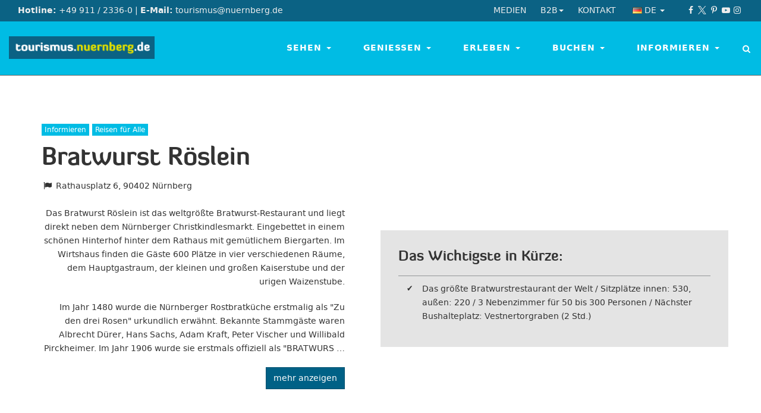

--- FILE ---
content_type: text/html; charset=utf-8
request_url: https://tourismus.nuernberg.de/informieren/reisen-fuer-alle/location/bratwurst-roeslein/
body_size: 19861
content:
<!DOCTYPE html>
<html lang="de">
<head>

<meta charset="utf-8">
<!-- 
	This website is powered by TYPO3 - inspiring people to share!
	TYPO3 is a free open source Content Management Framework initially created by Kasper Skaarhoj and licensed under GNU/GPL.
	TYPO3 is copyright 1998-2026 of Kasper Skaarhoj. Extensions are copyright of their respective owners.
	Information and contribution at https://typo3.org/
-->



<title>Bratwurst Röslein - Tourismus Nürnberg</title>
<meta http-equiv="x-ua-compatible" content="IE=edge">
<meta name="generator" content="TYPO3 CMS">
<meta name="description" content="Das Bratwurst Röslein ist das weltgrößte Bratwurst-Restaurant und liegt direkt neben dem Nürnberger Christkindlesmarkt. Eingebettet in einem schönen Hinterhof hinter dem Rathaus mit gemütlichem Biergarten. Im Wirtshaus finden die Gäste 600 Plätze in vier verschiedenen Räume, dem Hauptgastraum, der kleinen und großen Kaiserstube und der urigen&amp;hellip;">
<meta name="viewport" content="width=device-width, initial-scale=1">
<meta property="og:site_name" content="Congress- und Tourismus-Zentrale Nürnberg">
<meta property="og:type" content="article">
<meta property="og:locale" content="de_DE">
<meta name="twitter:card" content="summary">
<meta property="title" content="Bratwurst Röslein">
<meta name="og:email" content="tourismus@nuernberg.de">
<meta name="og:phone_number" content="+4991123360">
<meta name="og:latitude" content="49.4463309">
<meta name="og:longitude" content="11.0793491">
<meta name="og:locality" content="Nürnberg">
<meta name="og:region" content="DE-BY">
<meta name="og:country-name" content="Germany">


<link rel="stylesheet" href="/typo3temp/assets/compressed/merged-6164f603723df06b53aa8f22cd0c54d1-7fe112116fdab118e0bf3ea6884126b0.1768427969.css" media="all">







<!-- Google Tag Manager --><script type="text/plain" class="cmplazyload" data-cmp-vendor="s26">      (function(w,d,s,l,i){
        w[l]=w[l]||[];w[l].push({'gtm.start':new Date().getTime(),event:'gtm.js'});var f=d.getElementsByTagName(s)[0],
        j=d.createElement(s),dl=l!='dataLayer'?'&l='+l:'';j.async=true;j.src=
        'https://www.googletagmanager.com/gtm.js?id='+i+dl;f.parentNode.insertBefore(j,f);
      })(window,document,'script','dataLayer','GTM-KBLM6PN');</script><!-- End Google Tag Manager -->
    


<link rel="canonical" href="https://tourismus.nuernberg.de/informieren/reisen-fuer-alle/location/bratwurst-roeslein/"/>

<link rel="alternate" hreflang="de-DE" href="https://tourismus.nuernberg.de/informieren/reisen-fuer-alle/location/bratwurst-roeslein/"/>
<link rel="alternate" hreflang="en-US" href="https://tourismus.nuernberg.de/en/information/travel-for-all/location/bratwurst-roeslein/"/>
<link rel="alternate" hreflang="x-default" href="https://tourismus.nuernberg.de/informieren/reisen-fuer-alle/location/bratwurst-roeslein/"/>
<script type="application/ld+json" id="ext-schema-jsonld">{"@context":"https://schema.org/","@type":"WebPage"}</script>
</head>
<body class="stretched lang-de template-2 " data-language="de" data-cookieconsent="1"><script>if(!"gdprAppliesGlobally" in window){window.gdprAppliesGlobally=true}if(!("cmp_id" in window)||window.cmp_id<1){window.cmp_id=0}if(!("cmp_cdid" in window)){window.cmp_cdid="bea2d183385a"}if(!("cmp_params" in window)){window.cmp_params=""}if(!("cmp_host" in window)){window.cmp_host="b.delivery.consentmanager.net"}if(!("cmp_cdn" in window)){window.cmp_cdn="cdn.consentmanager.net"}if(!("cmp_proto" in window)){window.cmp_proto="https:"}if(!("cmp_codesrc" in window)){window.cmp_codesrc="1"}window.cmp_getsupportedLangs=function(){var b=["DE","EN","FR","IT","NO","DA","FI","ES","PT","RO","BG","ET","EL","GA","HR","LV","LT","MT","NL","PL","SV","SK","SL","CS","HU","RU","SR","ZH","TR","UK","AR","BS"];if("cmp_customlanguages" in window){for(var a=0;a<window.cmp_customlanguages.length;a++){b.push(window.cmp_customlanguages[a].l.toUpperCase())}}return b};window.cmp_getRTLLangs=function(){var a=["AR"];if("cmp_customlanguages" in window){for(var b=0;b<window.cmp_customlanguages.length;b++){if("r" in window.cmp_customlanguages[b]&&window.cmp_customlanguages[b].r){a.push(window.cmp_customlanguages[b].l)}}}return a};window.cmp_getlang=function(j){if(typeof(j)!="boolean"){j=true}if(j&&typeof(cmp_getlang.usedlang)=="string"&&cmp_getlang.usedlang!==""){return cmp_getlang.usedlang}var g=window.cmp_getsupportedLangs();var c=[];var f=location.hash;var e=location.search;var a="languages" in navigator?navigator.languages:[];if(f.indexOf("cmplang=")!=-1){c.push(f.substr(f.indexOf("cmplang=")+8,2).toUpperCase())}else{if(e.indexOf("cmplang=")!=-1){c.push(e.substr(e.indexOf("cmplang=")+8,2).toUpperCase())}else{if("cmp_setlang" in window&&window.cmp_setlang!=""){c.push(window.cmp_setlang.toUpperCase())}else{if(a.length>0){for(var d=0;d<a.length;d++){c.push(a[d])}}}}}if("language" in navigator){c.push(navigator.language)}if("userLanguage" in navigator){c.push(navigator.userLanguage)}var h="";for(var d=0;d<c.length;d++){var b=c[d].toUpperCase();if(g.indexOf(b)!=-1){h=b;break}if(b.indexOf("-")!=-1){b=b.substr(0,2)}if(g.indexOf(b)!=-1){h=b;break}}if(h==""&&typeof(cmp_getlang.defaultlang)=="string"&&cmp_getlang.defaultlang!==""){return cmp_getlang.defaultlang}else{if(h==""){h="EN"}}h=h.toUpperCase();return h};(function(){var u=document;var v=u.getElementsByTagName;var h=window;var o="";var b="_en";if("cmp_getlang" in h){o=h.cmp_getlang().toLowerCase();if("cmp_customlanguages" in h){for(var q=0;q<h.cmp_customlanguages.length;q++){if(h.cmp_customlanguages[q].l.toUpperCase()==o.toUpperCase()){o="en";break}}}b="_"+o}function x(i,e){var w="";i+="=";var s=i.length;var d=location;if(d.hash.indexOf(i)!=-1){w=d.hash.substr(d.hash.indexOf(i)+s,9999)}else{if(d.search.indexOf(i)!=-1){w=d.search.substr(d.search.indexOf(i)+s,9999)}else{return e}}if(w.indexOf("&")!=-1){w=w.substr(0,w.indexOf("&"))}return w}var k=("cmp_proto" in h)?h.cmp_proto:"https:";if(k!="http:"&&k!="https:"){k="https:"}var g=("cmp_ref" in h)?h.cmp_ref:location.href;var j=u.createElement("script");j.setAttribute("data-cmp-ab","1");var c=x("cmpdesign","cmp_design" in h?h.cmp_design:"");var f=x("cmpregulationkey","cmp_regulationkey" in h?h.cmp_regulationkey:"");var r=x("cmpgppkey","cmp_gppkey" in h?h.cmp_gppkey:"");var n=x("cmpatt","cmp_att" in h?h.cmp_att:"");j.src=k+"//"+h.cmp_host+"/delivery/cmp.php?"+("cmp_id" in h&&h.cmp_id>0?"id="+h.cmp_id:"")+("cmp_cdid" in h?"&cdid="+h.cmp_cdid:"")+"&h="+encodeURIComponent(g)+(c!=""?"&cmpdesign="+encodeURIComponent(c):"")+(f!=""?"&cmpregulationkey="+encodeURIComponent(f):"")+(r!=""?"&cmpgppkey="+encodeURIComponent(r):"")+(n!=""?"&cmpatt="+encodeURIComponent(n):"")+("cmp_params" in h?"&"+h.cmp_params:"")+(u.cookie.length>0?"&__cmpfcc=1":"")+"&l="+o.toLowerCase()+"&o="+(new Date()).getTime();j.type="text/javascript";j.async=true;if(u.currentScript&&u.currentScript.parentElement){u.currentScript.parentElement.appendChild(j)}else{if(u.body){u.body.appendChild(j)}else{var t=v("body");if(t.length==0){t=v("div")}if(t.length==0){t=v("span")}if(t.length==0){t=v("ins")}if(t.length==0){t=v("script")}if(t.length==0){t=v("head")}if(t.length>0){t[0].appendChild(j)}}}var m="js";var p=x("cmpdebugunminimized","cmpdebugunminimized" in h?h.cmpdebugunminimized:0)>0?"":".min";var a=x("cmpdebugcoverage","cmp_debugcoverage" in h?h.cmp_debugcoverage:"");if(a=="1"){m="instrumented";p=""}var j=u.createElement("script");j.src=k+"//"+h.cmp_cdn+"/delivery/"+m+"/cmp"+b+p+".js";j.type="text/javascript";j.setAttribute("data-cmp-ab","1");j.async=true;if(u.currentScript&&u.currentScript.parentElement){u.currentScript.parentElement.appendChild(j)}else{if(u.body){u.body.appendChild(j)}else{var t=v("body");if(t.length==0){t=v("div")}if(t.length==0){t=v("span")}if(t.length==0){t=v("ins")}if(t.length==0){t=v("script")}if(t.length==0){t=v("head")}if(t.length>0){t[0].appendChild(j)}}}})();window.cmp_addFrame=function(b){if(!window.frames[b]){if(document.body){var a=document.createElement("iframe");a.style.cssText="display:none";if("cmp_cdn" in window&&"cmp_ultrablocking" in window&&window.cmp_ultrablocking>0){a.src="//"+window.cmp_cdn+"/delivery/empty.html"}a.name=b;a.setAttribute("title","Intentionally hidden, please ignore");a.setAttribute("role","none");a.setAttribute("tabindex","-1");document.body.appendChild(a)}else{window.setTimeout(window.cmp_addFrame,10,b)}}};window.cmp_rc=function(h){var b=document.cookie;var f="";var d=0;while(b!=""&&d<100){d++;while(b.substr(0,1)==" "){b=b.substr(1,b.length)}var g=b.substring(0,b.indexOf("="));if(b.indexOf(";")!=-1){var c=b.substring(b.indexOf("=")+1,b.indexOf(";"))}else{var c=b.substr(b.indexOf("=")+1,b.length)}if(h==g){f=c}var e=b.indexOf(";")+1;if(e==0){e=b.length}b=b.substring(e,b.length)}return(f)};window.cmp_stub=function(){var a=arguments;__cmp.a=__cmp.a||[];if(!a.length){return __cmp.a}else{if(a[0]==="ping"){if(a[1]===2){a[2]({gdprApplies:gdprAppliesGlobally,cmpLoaded:false,cmpStatus:"stub",displayStatus:"hidden",apiVersion:"2.2",cmpId:31},true)}else{a[2](false,true)}}else{if(a[0]==="getUSPData"){a[2]({version:1,uspString:window.cmp_rc("")},true)}else{if(a[0]==="getTCData"){__cmp.a.push([].slice.apply(a))}else{if(a[0]==="addEventListener"||a[0]==="removeEventListener"){__cmp.a.push([].slice.apply(a))}else{if(a.length==4&&a[3]===false){a[2]({},false)}else{__cmp.a.push([].slice.apply(a))}}}}}}};window.cmp_gpp_ping=function(){return{gppVersion:"1.0",cmpStatus:"stub",cmpDisplayStatus:"hidden",supportedAPIs:["tcfca","usnat","usca","usva","usco","usut","usct"],cmpId:31}};window.cmp_gppstub=function(){var a=arguments;__gpp.q=__gpp.q||[];if(!a.length){return __gpp.q}var g=a[0];var f=a.length>1?a[1]:null;var e=a.length>2?a[2]:null;if(g==="ping"){return window.cmp_gpp_ping()}else{if(g==="addEventListener"){__gpp.e=__gpp.e||[];if(!("lastId" in __gpp)){__gpp.lastId=0}__gpp.lastId++;var c=__gpp.lastId;__gpp.e.push({id:c,callback:f});return{eventName:"listenerRegistered",listenerId:c,data:true,pingData:window.cmp_gpp_ping()}}else{if(g==="removeEventListener"){var h=false;__gpp.e=__gpp.e||[];for(var d=0;d<__gpp.e.length;d++){if(__gpp.e[d].id==e){__gpp.e[d].splice(d,1);h=true;break}}return{eventName:"listenerRemoved",listenerId:e,data:h,pingData:window.cmp_gpp_ping()}}else{if(g==="getGPPData"){return{sectionId:3,gppVersion:1,sectionList:[],applicableSections:[0],gppString:"",pingData:window.cmp_gpp_ping()}}else{if(g==="hasSection"||g==="getSection"||g==="getField"){return null}else{__gpp.q.push([].slice.apply(a))}}}}}};window.cmp_msghandler=function(d){var a=typeof d.data==="string";try{var c=a?JSON.parse(d.data):d.data}catch(f){var c=null}if(typeof(c)==="object"&&c!==null&&"__cmpCall" in c){var b=c.__cmpCall;window.__cmp(b.command,b.parameter,function(h,g){var e={__cmpReturn:{returnValue:h,success:g,callId:b.callId}};d.source.postMessage(a?JSON.stringify(e):e,"*")})}if(typeof(c)==="object"&&c!==null&&"__uspapiCall" in c){var b=c.__uspapiCall;window.__uspapi(b.command,b.version,function(h,g){var e={__uspapiReturn:{returnValue:h,success:g,callId:b.callId}};d.source.postMessage(a?JSON.stringify(e):e,"*")})}if(typeof(c)==="object"&&c!==null&&"__tcfapiCall" in c){var b=c.__tcfapiCall;window.__tcfapi(b.command,b.version,function(h,g){var e={__tcfapiReturn:{returnValue:h,success:g,callId:b.callId}};d.source.postMessage(a?JSON.stringify(e):e,"*")},b.parameter)}if(typeof(c)==="object"&&c!==null&&"__gppCall" in c){var b=c.__gppCall;window.__gpp(b.command,function(h,g){var e={__gppReturn:{returnValue:h,success:g,callId:b.callId}};d.source.postMessage(a?JSON.stringify(e):e,"*")},"parameter" in b?b.parameter:null,"version" in b?b.version:1)}};window.cmp_setStub=function(a){if(!(a in window)||(typeof(window[a])!=="function"&&typeof(window[a])!=="object"&&(typeof(window[a])==="undefined"||window[a]!==null))){window[a]=window.cmp_stub;window[a].msgHandler=window.cmp_msghandler;window.addEventListener("message",window.cmp_msghandler,false)}};window.cmp_setGppStub=function(a){if(!(a in window)||(typeof(window[a])!=="function"&&typeof(window[a])!=="object"&&(typeof(window[a])==="undefined"||window[a]!==null))){window[a]=window.cmp_gppstub;window[a].msgHandler=window.cmp_msghandler;window.addEventListener("message",window.cmp_msghandler,false)}};window.cmp_addFrame("__cmpLocator");if(!("cmp_disableusp" in window)||!window.cmp_disableusp){window.cmp_addFrame("__uspapiLocator")}if(!("cmp_disabletcf" in window)||!window.cmp_disabletcf){window.cmp_addFrame("__tcfapiLocator")}if(!("cmp_disablegpp" in window)||!window.cmp_disablegpp){window.cmp_addFrame("__gppLocator")}window.cmp_setStub("__cmp");if(!("cmp_disabletcf" in window)||!window.cmp_disabletcf){window.cmp_setStub("__tcfapi")}if(!("cmp_disableusp" in window)||!window.cmp_disableusp){window.cmp_setStub("__uspapi")}if(!("cmp_disablegpp" in window)||!window.cmp_disablegpp){window.cmp_setGppStub("__gpp")};</script>
<div id="wrapper" class="clearfix">
	<div class="top-bar">
	<div class="container-fluid clearfix">
		<div class="col-xs-12 col-xsm-6 col-sm-6 col-md-7">
			<strong>Hotline:</strong> +49 911 / 2336-0 
			<span class="hidden-xs hidden-xsm">
				| <strong>E-Mail:</strong> tourismus@nuernberg.de
			</span>
		</div>
		<div class="col-xs-12 col-xsm-6 col-sm-6 col-md-5 align-right">
            <div class="nav nav-service nav-service-top pull-left">
				<ul>
					<li><a href="/medien/" title="Medien">Medien</a></li><li class="got-children"><a href="/service-top/b2b/" title="Nürnberg-Infos von A-Z: Günstige Hotels, Restaurants, Stadtführungen und Pauschalangebote.">B2B<b class="caret"></b></a><ul><li><a href="/medien/" title="Nürnberg-Infos von A-Z: Günstige Hotels, Restaurants, Stadtführungen und Pauschalangebote.">Pressroom</a></li><li><a href="/reiseindustrie/" title="Nürnberg-Infos von A-Z: Günstige Hotels, Restaurants, Stadtführungen und Pauschalangebote.">Reiseindustrie</a></li><li><a href="/mitgliederbereich/" title="Mitgliederbereich">Mitgliederbereich</a></li><li><a href="http://www.nuernberg-convention.de" target="_blank" rel="noreferrer" title="NürnbergConvention">NürnbergConvention</a></li></ul></li><li><a href="/service-top/kontakt/" title="Nürnberg-Infos von A-Z: Günstige Hotels, Restaurants, Stadtführungen und Pauschalangebote.">Kontakt</a></li>
                    <li class="got-children nav-language">
                        
                            
                                <a href="/informieren/reisen-fuer-alle/location/bratwurst-roeslein/" title="Deutsch">
                                    <img class="flag" src="/typo3conf/ext/sitepackage_ctz/Resources/Public/Images/icons/flags/flags-de.png" width="16" height="16" alt="" />
                                    <span>de</span>
                                    <b class="caret"></b>
                                </a>
                            
                        
                            
                        
                        <ul>
                            
                                
                            
                                
                                    <li>
                                        <a href="/en/information/travel-for-all/location/bratwurst-roeslein/" title="English">
                                            <img class="flag" src="/typo3conf/ext/sitepackage_ctz/Resources/Public/Images/icons/flags/flags-en-us-gb.png" width="16" height="16" alt="" />
                                            <span>en</span>
                                        </a>
                                    </li>
                                
                            
                        </ul>
                    </li>
				</ul>
			</div>
            <div class="nav-social pull-right">
                <a href="https://www.facebook.com/tourismus.nuernberg" target="_blank" class="uid-79 social-icon si-small si-borderless si-facebook" rel="noreferrer" title="facebook"><i class="icon-facebook"></i></a><a href="https://twitter.com/nuernberg_info" target="_blank" class="uid-80 social-icon si-small si-borderless si-twitter" rel="noreferrer" title="twitter"><i class="icon-twitter"></i></a><a href="https://de.pinterest.com/enjoynuernberg/" target="_blank" class="uid-81 social-icon si-small si-borderless si-pinterest" rel="noreferrer" title="pinterest"><i class="icon-pinterest"></i></a><a href="https://www.youtube.com/user/CtzNuernberg" target="_blank" class="uid-82 social-icon si-small si-borderless si-youtube" rel="noreferrer" title="youtube"><i class="icon-youtube"></i></a><a href="https://www.instagram.com/nuernberg_travel/" target="_blank" class="uid-84 social-icon si-small si-borderless si-instagram" rel="noreferrer" title="instagram"><i class="icon-instagram"></i></a>
            </div>
		</div>
	</div>
</div>
	<div class="header-wrap">
	<header class="header full-header">
		<div class="container-fluid clearfix">
			<div class="megadropdown-trigger"><i class="icon-menu"></i></div>
			<div class="logo-container">
				<a class="logo" title="Congress- und Tourismus-Zentrale Nürnberg" href="/">
					<img class="img-responsive" alt="Logo Congress- und Tourismus-Zentrale Nürnberg" src="/typo3conf/ext/sitepackage_ctz/Resources/Public/Images/logos/logo_ctz_nuernberg.png" width="255" height="40" />
					<span class="hide">Congress- und Tourismus-Zentrale Nürnberg</span>
				</a>
			</div>
			<nav class="nav nav-main" aria-label="Main navigation" role="navigation">
				<div class="search-top">
					<!--<a href="#" id="search-top-trigger"><i class="icon-search"></i><i class="icon-line-cross"></i></a>-->
					<label for="search-field" class="btn-search">
						<i class="icon-search"></i> <span class="sr-only">Suche</span>
					</label>
					<form action="/service/suche/" method="get" class="form-search">
						<input id="search-field" type="text" name="q" class="form-control" value="" title="Suche" required placeholder="">
						<input type="submit" class="btn-submit-search btn btn-default" value="Suchen" name="search"></input>
					</form>
					<i class="icon-line-cross"></i>
				</div>

				<ul class="nav-megadropdown">
                   
                        <li>
                            
                                    <a href="/sehen/" title="Kaiserburg und die mittelalterliche Altstadt ✚ viele weiteren Sehenswürdigkeiten. Nürnberg glänzt mit einer vielfältigen Museumslandschaft." class="uid-57 dropdown-toggle " data-toggle="dropdown" aria-current="false">
                                        Sehen <b class="caret"></b>
                                    </a>
                                    <div class="dropdown-menu uid-57">
                                        <div class="container">
                                            <div class="row">
                                                <div class="col-sm-9 col-md-8 col-lg-8 col-sm-push-3 col-md-push-4">
                                                   <section id="c19" class="  ">
                                                        <div class="ce-sitemap ce-sitemap-dropdown-navigation">
                                                            <div class="row">
                                                                
                                                                    <a class="ce-sitemap-item col-xs-6 col-sm-6 " href="/sehen/museen/">
                                                                        
                                                                            <div class="ce-sitemap-image">
                                                                                <img class="img-responsive" title="Germanisches Nationalmuseum © Uwe Niklas" alt="Germanisches Nationalmuseum © Uwe Niklas" src="/fileadmin/_processed_/1/3/csm_GNM_UweNiklas_027_ace838503f.jpg" width="240" height="240" />
                                                                            </div>
                                                                        
                                                                        <div class="ce-sitemap-content">
                                                                            <strong class="ce-sitemap-title">
                                                                                Museen
                                                                            </strong>
                                                                            <div class="ce-sitemap-description">
                                                                                
                                                                                        Detaillierte ✓ Informationen zu Nürnbergs vielfältiger Museumslandschaft.
                                                                                   
                                                                            </div>
                                                                        </div>
                                                                    </a>
                                                                
                                                                    <a class="ce-sitemap-item col-xs-6 col-sm-6 " href="/sehen/region/">
                                                                        
                                                                            <div class="ce-sitemap-image">
                                                                                <img class="img-responsive" title="Wandern © Florian Trykowski" alt="Wandern © Florian Trykowski" src="/fileadmin/_processed_/3/f/csm_aktiv_in_nuernberg_wandern_2058741_foto_florian_trykowski_328bc91ce1.jpg" width="240" height="240" />
                                                                            </div>
                                                                        
                                                                        <div class="ce-sitemap-content">
                                                                            <strong class="ce-sitemap-title">
                                                                                Region
                                                                            </strong>
                                                                            <div class="ce-sitemap-description">
                                                                                
                                                                                        Wandern, Klettern &amp; Baden in und um Nürnberg. Die Wellnessregion Franken bietet 19 Thermen und Bäder.
                                                                                   
                                                                            </div>
                                                                        </div>
                                                                    </a>
                                                                
                                                                    <a class="ce-sitemap-item col-xs-6 col-sm-6 " href="/sehen/sehenswuerdigkeiten/">
                                                                        
                                                                            <div class="ce-sitemap-image">
                                                                                <img class="img-responsive" title="Kaiserburg Nürnberg" alt="Kaiserburg Nürnberg" src="/fileadmin/_processed_/7/1/csm_Kaiserburg_Nuernberg__Uwe_Niklas_14_012_bc34285754.jpg" width="240" height="240" />
                                                                            </div>
                                                                        
                                                                        <div class="ce-sitemap-content">
                                                                            <strong class="ce-sitemap-title">
                                                                                Sehenswürdigkeiten
                                                                            </strong>
                                                                            <div class="ce-sitemap-description">
                                                                                
                                                                                        Von der Burg bis zum Tiergarten. Alles, was Sie sehen müssen!
                                                                                    
                                                                            </div>
                                                                        </div>
                                                                    </a>
                                                                
                                                                    <a class="ce-sitemap-item col-xs-6 col-sm-6 " href="/stadtfuehrung/">
                                                                        
                                                                            <div class="ce-sitemap-image">
                                                                                <img class="img-responsive" title="Stadtführung © Florian Trykowski" alt="Stadtführung © Florian Trykowski" src="/fileadmin/_processed_/5/4/csm_stadtfuehrung_nuernberg_kettensteg2057920_foto_florian_trykowski_e9184730ac.jpg" width="240" height="240" />
                                                                            </div>
                                                                        
                                                                        <div class="ce-sitemap-content">
                                                                            <strong class="ce-sitemap-title">
                                                                                Stadtführungen und Erlebnisse
                                                                            </strong>
                                                                            <div class="ce-sitemap-description">
                                                                                
                                                                                        Nürnberg auf viele Arten entdecken - buchen Sie Stadtführungen, Rundfahrten, Tastings, Workshops und Eintrittstickets.
                                                                                   
                                                                            </div>
                                                                        </div>
                                                                    </a>
                                                                
                                                            </div>
                                                        </div>
                                                    </section>
                                                </div>
                                            </div>
                                        </div>
                                        <div class="dropdown-teaser">
                                            <section id="c57">
                                                <strong class="dropdown-teaser-title">Sehen</strong>
                                            </section>
                                        </div>
                                    </div>
                                
                        </li>
                   
                        <li>
                            
                                    <a href="/geniessen/" title="Nürnberg steht wie keine andere Stadt in Deutschland für kulinarische Köstlichkeiten ➡ Dazu empfiehlt sich ein kühles Bier aus einer der fränkischen Privatbrauereien. " class="uid-3 dropdown-toggle " data-toggle="dropdown" aria-current="false">
                                        Genießen <b class="caret"></b>
                                    </a>
                                    <div class="dropdown-menu uid-3">
                                        <div class="container">
                                            <div class="row">
                                                <div class="col-sm-9 col-md-8 col-lg-8 col-sm-push-3 col-md-push-4">
                                                   <section id="c19" class="  ">
                                                        <div class="ce-sitemap ce-sitemap-dropdown-navigation">
                                                            <div class="row">
                                                                
                                                                    <a class="ce-sitemap-item col-xs-6 col-sm-6 " href="/geniessen/spezialitaeten/">
                                                                        
                                                                            <div class="ce-sitemap-image">
                                                                                <img class="img-responsive" title="Biergarten © Florian Trykowski" alt="Biergarten © Florian Trykowski" src="/fileadmin/_processed_/5/1/csm_sommer_in_nuernberg_biergarten_1959842_foto_florian_trykowski_621eef195a.jpg" width="240" height="240" />
                                                                            </div>
                                                                        
                                                                        <div class="ce-sitemap-content">
                                                                            <strong class="ce-sitemap-title">
                                                                                Spezialitäten
                                                                            </strong>
                                                                            <div class="ce-sitemap-description">
                                                                                
                                                                                        Nürnberg steht wie keine andere Stadt in Deutschland für kulinarische Köstlichkeiten. Entdecken Sie sie!
                                                                                   
                                                                            </div>
                                                                        </div>
                                                                    </a>
                                                                
                                                                    <a class="ce-sitemap-item col-xs-6 col-sm-6 " href="/geniessen/restaurants/">
                                                                        
                                                                            <div class="ce-sitemap-image">
                                                                                <img class="img-responsive" title="Fränkisches Schäufele" alt="Fränkisches Schäufele" src="/fileadmin/_processed_/f/d/csm_Biergarten_Nuernberg_6_Steffen_Oliver_Riese_01_95d96c9349.jpg" width="240" height="240" />
                                                                            </div>
                                                                        
                                                                        <div class="ce-sitemap-content">
                                                                            <strong class="ce-sitemap-title">
                                                                                Restaurants
                                                                            </strong>
                                                                            <div class="ce-sitemap-description">
                                                                                
                                                                                        Rustikales Wirtshaus, romantischer Biergarten oder internationale Küche - die kulinarische Bandbreite Nürnbergs ist&hellip;
                                                                                   
                                                                            </div>
                                                                        </div>
                                                                    </a>
                                                                
                                                                    <a class="ce-sitemap-item col-xs-6 col-sm-6 " href="/geniessen/kulinarik-erleben/">
                                                                        
                                                                            <div class="ce-sitemap-image">
                                                                                <img class="img-responsive" title="Picknick © Florian Trykowski" alt="Picknick © Florian Trykowski" src="/fileadmin/_processed_/3/0/csm_woehrder_see_nuernberg_picknik2058094_foto_florian_trykowski_e929d943b3.jpg" width="240" height="240" />
                                                                            </div>
                                                                        
                                                                        <div class="ce-sitemap-content">
                                                                            <strong class="ce-sitemap-title">
                                                                                Kulinarik erleben
                                                                            </strong>
                                                                            <div class="ce-sitemap-description">
                                                                                
                                                                                        In Nürnberg können Sie Kulinarik nicht nur in Form von Essen und Trinken erfahren, sondern auch mit allen anderen Sinnen erleben.
                                                                                   
                                                                            </div>
                                                                        </div>
                                                                    </a>
                                                                
                                                                    <a class="ce-sitemap-item col-xs-6 col-sm-6 " href="/geniessen/experten/">
                                                                        
                                                                            <div class="ce-sitemap-image">
                                                                                <img class="img-responsive" title="Bernhard Steichele" alt="Bernhard Steichele" src="/fileadmin/_processed_/5/f/csm_Steichele_web2_3eb9467795.jpg" width="240" height="240" />
                                                                            </div>
                                                                        
                                                                        <div class="ce-sitemap-content">
                                                                            <strong class="ce-sitemap-title">
                                                                                Experten
                                                                            </strong>
                                                                            <div class="ce-sitemap-description">
                                                                                
                                                                                        Was wäre die vielfältige Gastronomielandschaft in Nürnberg ohne ihre Experten? Hier stellen wir sie vor.
                                                                                   
                                                                            </div>
                                                                        </div>
                                                                    </a>
                                                                
                                                            </div>
                                                        </div>
                                                    </section>
                                                </div>
                                            </div>
                                        </div>
                                        <div class="dropdown-teaser">
                                            <section id="c3">
                                                <strong class="dropdown-teaser-title">Genießen</strong>
                                            </section>
                                        </div>
                                    </div>
                                
                        </li>
                   
                        <li>
                            
                                    <a href="/erleben/" title="Feste, Märkte und Musikevents ziehen jährlich Hunderttausende nach Nürnberg ► auch das ausgereifte Shoppingangebot  lockt viele Besucher in die Stadt" class="uid-26 dropdown-toggle " data-toggle="dropdown" aria-current="false">
                                        Erleben <b class="caret"></b>
                                    </a>
                                    <div class="dropdown-menu uid-26">
                                        <div class="container">
                                            <div class="row">
                                                <div class="col-sm-9 col-md-8 col-lg-8 col-sm-push-3 col-md-push-4">
                                                   <section id="c19" class="  ">
                                                        <div class="ce-sitemap ce-sitemap-dropdown-navigation">
                                                            <div class="row">
                                                                
                                                                    <a class="ce-sitemap-item col-xs-6 col-sm-6 " href="/erleben/christkindlesmarkt/">
                                                                        
                                                                            <div class="ce-sitemap-image">
                                                                                <img class="img-responsive" src="/fileadmin/_processed_/d/1/csm_Er%C3%B6ffnung_5fba3a6fea.jpg" width="240" height="240" alt="" />
                                                                            </div>
                                                                        
                                                                        <div class="ce-sitemap-content">
                                                                            <strong class="ce-sitemap-title">
                                                                                Christkindlesmarkt
                                                                            </strong>
                                                                            <div class="ce-sitemap-description">
                                                                                
                                                                                        Besuchen Sie die Weihnachtsstadt Nürnberg mit ihrem berühmten Christkindlesmarkt. 
                                                                                   
                                                                            </div>
                                                                        </div>
                                                                    </a>
                                                                
                                                                    <a class="ce-sitemap-item col-xs-6 col-sm-6 " href="/erleben/events/">
                                                                        
                                                                            <div class="ce-sitemap-image">
                                                                                <img class="img-responsive" title="Bardentreffen Nürnberg" alt="Das Bardentreffen Nürnberg gehört zu den Event-Highlights" src="/fileadmin/_processed_/2/6/csm_Bardentreffen_Nuernberg_berny_meyer_8ca22ec209.jpg" width="240" height="240" />
                                                                            </div>
                                                                        
                                                                        <div class="ce-sitemap-content">
                                                                            <strong class="ce-sitemap-title">
                                                                                Events
                                                                            </strong>
                                                                            <div class="ce-sitemap-description">
                                                                                
                                                                                        Blaue Nacht, Klassik Open Air, Rock im Park, Bardentreffen - die Vielzahl an hochkarätigen Events in Nürnberg ist hoch. 
                                                                                   
                                                                            </div>
                                                                        </div>
                                                                    </a>
                                                                
                                                                    <a class="ce-sitemap-item col-xs-6 col-sm-6 " href="/erleben/musik-theater-film/">
                                                                        
                                                                            <div class="ce-sitemap-image">
                                                                                <img class="img-responsive" src="/fileadmin/_processed_/b/b/csm_Fiva_Katharinenruine_JonasListl_1189be4da4.jpg" width="240" height="240" alt="" />
                                                                            </div>
                                                                        
                                                                        <div class="ce-sitemap-content">
                                                                            <strong class="ce-sitemap-title">
                                                                                Musik, Theater &amp; Film
                                                                            </strong>
                                                                            <div class="ce-sitemap-description">
                                                                                
                                                                                        In Nürnberg gibt es nicht nur viel zu sehen, sondern auch zu lauschen: die Theater-, Musik- und Filmlandschaft ist vielseitig.
                                                                                   
                                                                            </div>
                                                                        </div>
                                                                    </a>
                                                                
                                                                    <a class="ce-sitemap-item col-xs-6 col-sm-6 " href="/erleben/shopping/">
                                                                        
                                                                            <div class="ce-sitemap-image">
                                                                                <img class="img-responsive" title="Shopping © Florian Trykowski" alt="Shopping © Florian Trykowski" src="/fileadmin/_processed_/6/e/csm_goho_nuernberg_shopping2057435_foto_florian_trykowski_749e903457.jpg" width="240" height="240" />
                                                                            </div>
                                                                        
                                                                        <div class="ce-sitemap-content">
                                                                            <strong class="ce-sitemap-title">
                                                                                Shopping
                                                                            </strong>
                                                                            <div class="ce-sitemap-description">
                                                                                
                                                                                        Über den Wochenmarkt bummeln, die angesagtesten Modelabel besuchen, ungewöhnliches Design entdecken.
                                                                                   
                                                                            </div>
                                                                        </div>
                                                                    </a>
                                                                
                                                                    <a class="ce-sitemap-item col-xs-6 col-sm-6 " href="/erleben/freizeit-sport-umgebung/">
                                                                        
                                                                            <div class="ce-sitemap-image">
                                                                                <img class="img-responsive" title="Wöhrdersee Nürnberg" alt="Wöhrdersee Nürnberg" src="/fileadmin/_processed_/e/1/csm_Woehrdersee_Nuernberg__c__Christine_Dierenbach_7_6ba08afe7a.jpg" width="240" height="240" />
                                                                            </div>
                                                                        
                                                                        <div class="ce-sitemap-content">
                                                                            <strong class="ce-sitemap-title">
                                                                                Freizeit, Sport &amp; Umgebung
                                                                            </strong>
                                                                            <div class="ce-sitemap-description">
                                                                                
                                                                                        Füße in den See hängen, Tretboot fahren, Inlineskaten, Segeln, Leute sehen und gesehen werden...
                                                                                   
                                                                            </div>
                                                                        </div>
                                                                    </a>
                                                                
                                                                    <a class="ce-sitemap-item col-xs-6 col-sm-6 " href="/erleben/24-stunden-nuernberg/">
                                                                        
                                                                            <div class="ce-sitemap-image">
                                                                                <img class="img-responsive" title="© Kristof Göttling" src="/fileadmin/_processed_/0/f/csm_20200622_Kaiserburg_nuernberg_DSC_5852-1_51df5e51ea.png" width="240" height="240" alt="" />
                                                                            </div>
                                                                        
                                                                        <div class="ce-sitemap-content">
                                                                            <strong class="ce-sitemap-title">
                                                                                24 Stunden Nürnberg
                                                                            </strong>
                                                                            <div class="ce-sitemap-description">
                                                                                
                                                                                        Entdecken Sie in 24 Stunden die Highlights Nürnbergs, ob mit Ihrer besten Freundin, Ihrer Freundesgruppe oder Ihrem Partner.
                                                                                   
                                                                            </div>
                                                                        </div>
                                                                    </a>
                                                                
                                                                    <a class="ce-sitemap-item col-xs-6 col-sm-6 " href="/erleben/familie/">
                                                                        
                                                                            <div class="ce-sitemap-image">
                                                                                <img class="img-responsive" title="© Florian Trykowski" src="/fileadmin/_processed_/2/1/csm_kind_in_nuernberg_schoener_brunnen2053403_foto_florian_trykowski_7e5dbfc8a2.jpg" width="240" height="240" alt="" />
                                                                            </div>
                                                                        
                                                                        <div class="ce-sitemap-content">
                                                                            <strong class="ce-sitemap-title">
                                                                                Familie
                                                                            </strong>
                                                                            <div class="ce-sitemap-description">
                                                                                
                                                                                        Kleine und große Entdecker erkunden die Stadt bei einer Schnitzeljagd, erforschen das Kellerlabyrinth unter dem Burgberg oder&hellip;
                                                                                   
                                                                            </div>
                                                                        </div>
                                                                    </a>
                                                                
                                                                    <a class="ce-sitemap-item col-xs-6 col-sm-6 " href="/erleben/nuernberger-quartiere/">
                                                                        
                                                                            <div class="ce-sitemap-image">
                                                                                <img class="img-responsive" title="© Kristof Göttling" src="/fileadmin/_processed_/2/d/csm_nuernberger_quartiere__CTZ_kristofgoettling_8c728c3784.png" width="240" height="240" alt="" />
                                                                            </div>
                                                                        
                                                                        <div class="ce-sitemap-content">
                                                                            <strong class="ce-sitemap-title">
                                                                                Nürnberger Quartiere
                                                                            </strong>
                                                                            <div class="ce-sitemap-description">
                                                                                
                                                                                        Entdecken Sie die Geheimtipps für die Nürnberger Altstadt.
                                                                                   
                                                                            </div>
                                                                        </div>
                                                                    </a>
                                                                
                                                            </div>
                                                        </div>
                                                    </section>
                                                </div>
                                            </div>
                                        </div>
                                        <div class="dropdown-teaser">
                                            <section id="c26">
                                                <strong class="dropdown-teaser-title">Erleben</strong>
                                            </section>
                                        </div>
                                    </div>
                                
                        </li>
                   
                        <li>
                            
                                    <a href="/buchen/" title="Ob das privat geführte Traditionshotel, der gemütliche Gasthof oder das erstklassige Luxushotel ★ in Nürnberg finden Sie die passende Unterkunft" class="uid-51 dropdown-toggle " data-toggle="dropdown" aria-current="false">
                                        Buchen <b class="caret"></b>
                                    </a>
                                    <div class="dropdown-menu uid-51">
                                        <div class="container">
                                            <div class="row">
                                                <div class="col-sm-9 col-md-8 col-lg-8 col-sm-push-3 col-md-push-4">
                                                   <section id="c19" class="  ">
                                                        <div class="ce-sitemap ce-sitemap-dropdown-navigation">
                                                            <div class="row">
                                                                
                                                                    <a class="ce-sitemap-item col-xs-6 col-sm-6 " href="/buchen/hotels/">
                                                                        
                                                                            <div class="ce-sitemap-image">
                                                                                <img class="img-responsive" src="/fileadmin/_processed_/c/7/csm_HotelMelter_CTZ_6c309bdfeb.jpeg" width="240" height="240" alt="" />
                                                                            </div>
                                                                        
                                                                        <div class="ce-sitemap-content">
                                                                            <strong class="ce-sitemap-title">
                                                                                Hotels
                                                                            </strong>
                                                                            <div class="ce-sitemap-description">
                                                                                
                                                                                        Sie suchen nach einer passenden Unterkunft in Nürnberg? Hier finden Sie freie Hotels und können bequem online buchen.
                                                                                   
                                                                            </div>
                                                                        </div>
                                                                    </a>
                                                                
                                                                    <a class="ce-sitemap-item col-xs-6 col-sm-6 " href="/buchen/unterkunftsverzeichnis/">
                                                                        
                                                                            <div class="ce-sitemap-image">
                                                                                <img class="img-responsive" title="Unterkünfte in Nürnberg" alt="Unterkünfte in Nürnberg" src="/fileadmin/_processed_/c/b/csm_hotel_artuBusiness_ae873cd782.jpg" width="240" height="240" />
                                                                            </div>
                                                                        
                                                                        <div class="ce-sitemap-content">
                                                                            <strong class="ce-sitemap-title">
                                                                                Unterkunftsverzeichnis
                                                                            </strong>
                                                                            <div class="ce-sitemap-description">
                                                                                
                                                                                        Die Vielfalt an Unterkünften ist groß. Das Unterkunftsverzeichnis gibt eine übersichtliche Zusammenfassung.
                                                                                   
                                                                            </div>
                                                                        </div>
                                                                    </a>
                                                                
                                                                    <a class="ce-sitemap-item col-xs-6 col-sm-6 " href="/buchen/nuernberg-card/">
                                                                        
                                                                            <div class="ce-sitemap-image">
                                                                                <img class="img-responsive" src="/fileadmin/_processed_/1/d/csm_NuernbergCard_8ab0c5765c.png" width="240" height="240" alt="" />
                                                                            </div>
                                                                        
                                                                        <div class="ce-sitemap-content">
                                                                            <strong class="ce-sitemap-title">
                                                                                NÜRNBERG CARD
                                                                            </strong>
                                                                            <div class="ce-sitemap-description">
                                                                                
                                                                                        Entdecken Sie ganz Nürnberg mit nur einer Karte und sichern Sie sich viele Vorteile.
                                                                                   
                                                                            </div>
                                                                        </div>
                                                                    </a>
                                                                
                                                                    <a class="ce-sitemap-item col-xs-6 col-sm-6 " href="/stadtfuehrung/">
                                                                        
                                                                            <div class="ce-sitemap-image">
                                                                                <img class="img-responsive" src="/fileadmin/_processed_/d/1/csm_ctz_Stadtbesichtigung_S.Riese_0009_557ef3a285.jpg" width="240" height="240" alt="" />
                                                                            </div>
                                                                        
                                                                        <div class="ce-sitemap-content">
                                                                            <strong class="ce-sitemap-title">
                                                                                Stadtführungen und Erlebnisse
                                                                            </strong>
                                                                            <div class="ce-sitemap-description">
                                                                                
                                                                                        Stadtführungen, Rundfahrten, Tastings &amp; Workshops sowie Eintrittstickets. Direkt online buchbar!
                                                                                   
                                                                            </div>
                                                                        </div>
                                                                    </a>
                                                                
                                                                    <a class="ce-sitemap-item col-xs-6 col-sm-6 " href="http://tourismus.nuernberg.de/shop">
                                                                        
                                                                            <div class="ce-sitemap-image">
                                                                                <img class="img-responsive" src="/fileadmin/_processed_/e/c/csm_Playmobil_Luther_co_Frank_B_47ba80610e.jpg" width="240" height="240" alt="" />
                                                                            </div>
                                                                        
                                                                        <div class="ce-sitemap-content">
                                                                            <strong class="ce-sitemap-title">
                                                                                Online-Shop
                                                                            </strong>
                                                                            <div class="ce-sitemap-description">
                                                                                
                                                                                        Playmobil Sondereditionen, Christkindlesmarkt-Produkte und andere Nürnberg-Souvenirs.
                                                                                   
                                                                            </div>
                                                                        </div>
                                                                    </a>
                                                                
                                                                    <a class="ce-sitemap-item col-xs-6 col-sm-6 " href="/buchen/angebote-fuer-gruppen/">
                                                                        
                                                                            <div class="ce-sitemap-image">
                                                                                <img class="img-responsive" src="/fileadmin/_processed_/6/1/csm_Shopping_Lifestyle_Nuernberg_5_Steffen_Oliver_Riese_cefe610708.jpg" width="240" height="240" alt="" />
                                                                            </div>
                                                                        
                                                                        <div class="ce-sitemap-content">
                                                                            <strong class="ce-sitemap-title">
                                                                                Angebote für Gruppen
                                                                            </strong>
                                                                            <div class="ce-sitemap-description">
                                                                                
                                                                                        Sie sind auf der Suche nach Tipps für Ihre Gruppenreise? Dann lassen Sie sich von unseren Angeboten für Gruppen und Kleingruppen&hellip;
                                                                                   
                                                                            </div>
                                                                        </div>
                                                                    </a>
                                                                
                                                                    <a class="ce-sitemap-item col-xs-6 col-sm-6 " href="/buchen/deine-gastgeber/">
                                                                        
                                                                            <div class="ce-sitemap-image">
                                                                                <img class="img-responsive" src="/fileadmin/_processed_/1/f/csm_Collage3_Gastgeber__c__Florian_Trykowski_5b79d5fda7.png" width="240" height="240" alt="" />
                                                                            </div>
                                                                        
                                                                        <div class="ce-sitemap-content">
                                                                            <strong class="ce-sitemap-title">
                                                                                Deine Gastgeber
                                                                            </strong>
                                                                            <div class="ce-sitemap-description">
                                                                                
                                                                                        Erfahren Sie alles über Nürnbergs Gastgeber und ihre Lieblingsplätze und Tipps in ihrer Nachbarschaft.
                                                                                    
                                                                            </div>
                                                                        </div>
                                                                    </a>
                                                                
                                                            </div>
                                                        </div>
                                                    </section>
                                                </div>
                                            </div>
                                        </div>
                                        <div class="dropdown-teaser">
                                            <section id="c51">
                                                <strong class="dropdown-teaser-title">Buchen</strong>
                                            </section>
                                        </div>
                                    </div>
                                
                        </li>
                   
                        <li>
                            
                                    <a href="/informieren/" title="Perfekte Begleiter vor Ort - Ihre Tourist-Informationen. Finden Sie ✓ Downloads, ✓ Informationen zur Anreise und ✓ Kontaktdaten" class="uid-66 dropdown-toggle  active" data-toggle="dropdown" aria-current="false">
                                        Informieren <b class="caret"></b>
                                    </a>
                                    <div class="dropdown-menu uid-66">
                                        <div class="container">
                                            <div class="row">
                                                <div class="col-sm-9 col-md-8 col-lg-8 col-sm-push-3 col-md-push-4">
                                                   <section id="c19" class="  ">
                                                        <div class="ce-sitemap ce-sitemap-dropdown-navigation">
                                                            <div class="row">
                                                                
                                                                    <a class="ce-sitemap-item col-xs-6 col-sm-6 " href="/informieren/ueber-uns/">
                                                                        
                                                                            <div class="ce-sitemap-image">
                                                                                <img class="img-responsive" title="© Kristof Göttling" src="/fileadmin/_processed_/1/f/csm_Fav_20230509_Teambiler-CTZ_DSC_0087_108d9fd336.jpg" width="240" height="240" alt="" />
                                                                            </div>
                                                                        
                                                                        <div class="ce-sitemap-content">
                                                                            <strong class="ce-sitemap-title">
                                                                                Über uns
                                                                            </strong>
                                                                            <div class="ce-sitemap-description">
                                                                                
                                                                                        Unser Verein stellt sich vor und hier finden Sie auch unsere Stellenanzeigen.
                                                                                   
                                                                            </div>
                                                                        </div>
                                                                    </a>
                                                                
                                                                    <a class="ce-sitemap-item col-xs-6 col-sm-6  active" href="/informieren/reisen-fuer-alle/">
                                                                        
                                                                            <div class="ce-sitemap-image">
                                                                                <img class="img-responsive" title="© Uwe Niklas" alt="Fahrrad fahren in Nürnberg" src="/fileadmin/_processed_/4/5/csm_Germanisches_Nationalmuseum_und_Strasse_der_Menschenrechte_UweNiklas_034_158f6c3e57.jpg" width="240" height="240" />
                                                                            </div>
                                                                        
                                                                        <div class="ce-sitemap-content">
                                                                            <strong class="ce-sitemap-title">
                                                                                Reisen für Alle
                                                                            </strong>
                                                                            <div class="ce-sitemap-description">
                                                                                
                                                                                        Hier finden Sie alle Informationen, um Nürnberg barrierefrei zu erleben und eine Übersicht über die nach Reisen für Alle&hellip;
                                                                                   
                                                                            </div>
                                                                        </div>
                                                                    </a>
                                                                
                                                                    <a class="ce-sitemap-item col-xs-6 col-sm-6 " href="/informieren/tourist-information/">
                                                                        
                                                                            <div class="ce-sitemap-image">
                                                                                <img class="img-responsive" src="/fileadmin/_processed_/a/6/csm_TouristInformation_Nuernberg_ab40ef8948.jpg" width="240" height="240" alt="" />
                                                                            </div>
                                                                        
                                                                        <div class="ce-sitemap-content">
                                                                            <strong class="ce-sitemap-title">
                                                                                Tourist Information
                                                                            </strong>
                                                                            <div class="ce-sitemap-description">
                                                                                
                                                                                        Sie wollen die nächste Sehenswürdigkeit besuchen? Informieren Sie sich an unseren Außenstellen.
                                                                                   
                                                                            </div>
                                                                        </div>
                                                                    </a>
                                                                
                                                                    <a class="ce-sitemap-item col-xs-6 col-sm-6 " href="/informieren/prospekte-downloads/">
                                                                        
                                                                            <div class="ce-sitemap-image">
                                                                                <img class="img-responsive" src="/fileadmin/_processed_/5/8/csm_downloads_usb_719465d16f.jpg" width="240" height="240" alt="" />
                                                                            </div>
                                                                        
                                                                        <div class="ce-sitemap-content">
                                                                            <strong class="ce-sitemap-title">
                                                                                Prospekte &amp; Downloads
                                                                            </strong>
                                                                            <div class="ce-sitemap-description">
                                                                                
                                                                                        Prospekte, allgemeines Informationsmaterial und unseren NÜRNBERG Reiseführer finden Sie hier.
                                                                                   
                                                                            </div>
                                                                        </div>
                                                                    </a>
                                                                
                                                                    <a class="ce-sitemap-item col-xs-6 col-sm-6 " href="/informieren/nachhaltigkeit-in-nuernberg/">
                                                                        
                                                                            <div class="ce-sitemap-image">
                                                                                <img class="img-responsive" title="© Dietmar Denger" src="/fileadmin/_processed_/1/5/csm_Highres_N%C3%BCrnberg_Dietmar_Denger-30_cdc7a6949f.jpg" width="240" height="240" alt="" />
                                                                            </div>
                                                                        
                                                                        <div class="ce-sitemap-content">
                                                                            <strong class="ce-sitemap-title">
                                                                                Nachhaltigkeit in Nürnberg
                                                                            </strong>
                                                                            <div class="ce-sitemap-description">
                                                                                
                                                                                        Engagiert für eine nachhaltige Zukunft: Entdecken Sie Nürnberg achtsam und umweltbewusst.
                                                                                   
                                                                            </div>
                                                                        </div>
                                                                    </a>
                                                                
                                                                    <a class="ce-sitemap-item col-xs-6 col-sm-6 " href="/informieren/anreise/">
                                                                        
                                                                            <div class="ce-sitemap-image">
                                                                                <img class="img-responsive" title="© Kristof Göttling" src="/fileadmin/_processed_/b/f/csm_20210514_oper_sunset_DJI_0053_535d4ee2df.jpg" width="240" height="240" alt="" />
                                                                            </div>
                                                                        
                                                                        <div class="ce-sitemap-content">
                                                                            <strong class="ce-sitemap-title">
                                                                                Anreise
                                                                            </strong>
                                                                            <div class="ce-sitemap-description">
                                                                                
                                                                                        Egal mit welchem Verkehrmittel Sie in Nürnberg ankommen und unterwegs sind, hier finden Sie alle Informationen.
                                                                                   
                                                                            </div>
                                                                        </div>
                                                                    </a>
                                                                
                                                                    <a class="ce-sitemap-item col-xs-6 col-sm-6 " href="/informieren/unterwegs-in-nuernberg/">
                                                                        
                                                                            <div class="ce-sitemap-image">
                                                                                <img class="img-responsive" src="/fileadmin/_processed_/f/9/csm_VAG_Rad_05d0362e5b.jpg" width="240" height="240" alt="" />
                                                                            </div>
                                                                        
                                                                        <div class="ce-sitemap-content">
                                                                            <strong class="ce-sitemap-title">
                                                                                Unterwegs in Nürnberg
                                                                            </strong>
                                                                            <div class="ce-sitemap-description">
                                                                                
                                                                                        Nützliche Informationen rund um Ihren Aufenthalt in Nürnberg.
                                                                                   
                                                                            </div>
                                                                        </div>
                                                                    </a>
                                                                
                                                                    <a class="ce-sitemap-item col-xs-6 col-sm-6 " href="/informieren/notfallnummern/">
                                                                        
                                                                            <div class="ce-sitemap-image">
                                                                                <img class="img-responsive" src="/fileadmin/_processed_/8/1/csm_%C3%BCber-uns-ansprechpartner_986f1653eb.jpg" width="240" height="240" alt="" />
                                                                            </div>
                                                                        
                                                                        <div class="ce-sitemap-content">
                                                                            <strong class="ce-sitemap-title">
                                                                                Notfallnummern
                                                                            </strong>
                                                                            <div class="ce-sitemap-description">
                                                                                
                                                                                        Alles Wichtige in Notfallsituationen.
                                                                                   
                                                                            </div>
                                                                        </div>
                                                                    </a>
                                                                
                                                            </div>
                                                        </div>
                                                    </section>
                                                </div>
                                            </div>
                                        </div>
                                        <div class="dropdown-teaser">
                                            <section id="c66">
                                                <strong class="dropdown-teaser-title">Informieren</strong>
                                            </section>
                                        </div>
                                    </div>
                                
                        </li>
                   
				</ul>
				<ul class="nav-mobile">
					<li class="uid-57"><a href="/sehen/" title="Kaiserburg und die mittelalterliche Altstadt ✚ viele weiteren Sehenswürdigkeiten. Nürnberg glänzt mit einer vielfältigen Museumslandschaft.">Sehen <b class="caret"></b></a><ul><li class="uid-38"><a href="/sehen/museen/" title="Detaillierte ✓ Informationen zu Nürnbergs vielfältiger Museumslandschaft.">Museen</a></li><li class="uid-39"><a href="/sehen/region/" title="Wandern, Klettern &amp; Baden in und um Nürnberg. Die Wellnessregion Franken bietet 19 Thermen und Bäder.">Region</a></li><li class="uid-37"><a href="/sehen/sehenswuerdigkeiten/" title="Nürnberg Von der Kaiserburg bis zum Tiergarten ► Alles, was Sie in Nürnberg sehen müssen!">Sehenswürdigkeiten</a></li><li class="uid-40"><a href="/stadtfuehrung/" title="Nürnberg auf viele Arten entdecken - buchen Sie Stadtführungen, Rundfahrten, Tastings, Workshops und Eintrittstickets.">Stadtführungen und Erlebnisse</a></li></ul></li><li class="uid-3"><a href="/geniessen/" title="Nürnberg steht wie keine andere Stadt in Deutschland für kulinarische Köstlichkeiten ➡ Dazu empfiehlt sich ein kühles Bier aus einer der fränkischen Privatbrauereien. ">Genießen <b class="caret"></b></a><ul><li class="uid-42"><a href="/geniessen/spezialitaeten/" title="Nürnberg steht wie keine andere Stadt in Deutschland für kulinarische Köstlichkeiten. Entdecken Sie sie!">Spezialitäten</a></li><li class="uid-43"><a href="/geniessen/restaurants/" title="Rustikales Wirtshaus, romantischer Biergarten oder internationale Küche - die kulinarische Bandbreite Nürnbergs ist abwechslungsreich.">Restaurants</a></li><li class="uid-44"><a href="/geniessen/kulinarik-erleben/" title="In Nürnberg können Sie Kulinarik nicht nur in Form von Essen und Trinken erfahren, sondern auch mit allen anderen Sinnen erleben.">Kulinarik erleben</a></li><li class="uid-45"><a href="/geniessen/experten/" title="Was wäre die vielfältige Gastronomielandschaft in Nürnberg ohne ihre Experten? Hier stellen wir sie vor.">Experten</a></li></ul></li><li class="uid-26"><a href="/erleben/" title="Feste, Märkte und Musikevents ziehen jährlich Hunderttausende nach Nürnberg ► auch das ausgereifte Shoppingangebot  lockt viele Besucher in die Stadt">Erleben <b class="caret"></b></a><ul><li class="uid-225"><a href="/erleben/christkindlesmarkt/" title="Besuchen Sie die Weihnachtsstadt Nürnberg mit ihrem berühmten Christkindlesmarkt. ">Christkindlesmarkt</a></li><li class="uid-47"><a href="/erleben/events/" title="Blaue Nacht, Klassik Open Air, Rock im Park, Bardentreffen - die Vielzahl an hochkarätigen Events in Nürnberg ist hoch. ">Events</a></li><li class="uid-48"><a href="/erleben/musik-theater-film/" title="In Nürnberg gibt es nicht nur viel zu sehen, sondern auch zu lauschen: die Theater-, Musik- und Filmlandschaft ist vielseitig.">Musik, Theater &amp; Film</a></li><li class="uid-49"><a href="/erleben/shopping/" title="Über den Wochenmarkt bummeln, die angesagtesten Modelabel besuchen, ungewöhnliches Design entdecken.">Shopping</a></li><li class="uid-50"><a href="/erleben/freizeit-sport-umgebung/" title="Füße in den See hängen, Tretboot fahren, Inlineskaten, Segeln, Leute sehen und gesehen werden...">Freizeit, Sport &amp; Umgebung</a></li><li class="uid-1365"><a href="/erleben/24-stunden-nuernberg/" title="Entdecken Sie in 24 Stunden die Highlights Nürnbergs, ob mit Ihrer besten Freundin, Ihrer Freundesgruppe oder Ihrem Partner.">24 Stunden Nürnberg</a></li><li class="uid-526"><a href="/erleben/familie/" title="Kleine und große Entdecker erkunden die Stadt bei einer Schnitzeljagd, erforschen das Kellerlabyrinth unter dem Burgberg oder lassen sich von den Mitmach-Ausstellungen in den Museen begeistern. In Nürnberg ist das #Stadtglück für Familien garantiert. ">Familie</a></li><li class="uid-596"><a href="/erleben/nuernberger-quartiere/" title="Entdecken Sie die Geheimtipps für die Nürnberger Altstadt.">Nürnberger Quartiere</a></li></ul></li><li class="uid-51"><a href="/buchen/" title="Ob das privat geführte Traditionshotel, der gemütliche Gasthof oder das erstklassige Luxushotel ★ in Nürnberg finden Sie die passende Unterkunft">Buchen <b class="caret"></b></a><ul><li class="uid-52"><a href="/buchen/hotels/" title="Sie suchen nach einer passenden Unterkunft in Nürnberg? Hier finden Sie freie Hotels und können bequem online buchen.">Hotels</a></li><li class="uid-160"><a href="/buchen/unterkunftsverzeichnis/" title="Die Vielfalt an Unterkünften ist groß. Das Unterkunftsverzeichnis gibt eine übersichtliche Zusammenfassung.">Unterkunftsverzeichnis</a></li><li class="uid-54"><a href="/buchen/nuernberg-card/" title="Entdecken Sie ganz Nürnberg mit nur einer Karte und sichern Sie sich viele Vorteile.">NÜRNBERG CARD</a></li><li class="uid-55"><a href="/stadtfuehrung/" title="Stadtführungen, Rundfahrten, Tastings &amp; Workshops sowie Eintrittstickets. Direkt online buchbar!">Stadtführungen und Erlebnisse</a></li><li class="uid-350"><a href="http://tourismus.nuernberg.de/shop" target="_blank" title="Playmobil Sondereditionen, Christkindlesmarkt-Produkte und andere Nürnberg-Souvenirs.">Online-Shop</a></li><li class="uid-369"><a href="/buchen/angebote-fuer-gruppen/" title="Sie sind auf der Suche nach Tipps für Ihre Gruppenreise? Dann lassen Sie sich von unseren Angeboten für Gruppen und Kleingruppen inspirieren.">Angebote für Gruppen</a></li><li class="uid-402"><a href="/buchen/deine-gastgeber/" title="Nürnberg ist unsere Stadt, hier leben und arbeiten wir. Und unsere Stadt hat sehr viel zu bieten! Lernt auf diesen Seiten Nürnbergs Gastgeber persönlich kennen, denn sie haben viel zu erzählen! Entdeckt die Lieblingsplätze der Nürnberger Hoteliers und lasst euch persönliche Tipps zu Nürnberg geben.">Deine Gastgeber</a></li></ul></li><li class="uid-66 active"><a href="/informieren/" title="Perfekte Begleiter vor Ort - Ihre Tourist-Informationen. Finden Sie ✓ Downloads, ✓ Informationen zur Anreise und ✓ Kontaktdaten">Informieren <b class="caret"></b></a><ul><li class="uid-200"><a href="/informieren/ueber-uns/" title="Unser Verein stellt sich vor und hier finden Sie auch unsere Stellenanzeigen.">Über uns</a></li><li class="uid-442 active"><a href="/informieren/reisen-fuer-alle/" title="Hier finden Sie alle Informationen, um Nürnberg barrierefrei zu erleben und eine Übersicht über die nach Reisen für Alle zertifizierten Betriebe.">Reisen für Alle</a></li><li class="uid-201"><a href="/informieren/tourist-information/" title="Sie wollen die nächste Sehenswürdigkeit besuchen? Informieren Sie sich an unseren Außenstellen.">Tourist Information</a></li><li class="uid-202"><a href="/informieren/prospekte-downloads/" title="Prospekte, allgemeines Informationsmaterial und unseren NÜRNBERG Reiseführer finden Sie hier.">Prospekte &amp; Downloads</a></li><li class="uid-1261"><a href="/informieren/nachhaltigkeit-in-nuernberg/" title="Engagiert für eine nachhaltige Zukunft: Entdecken Sie Nürnberg achtsam und umweltbewusst.">Nachhaltigkeit in Nürnberg</a></li><li class="uid-203"><a href="/informieren/anreise/" title="Egal mit welchem Verkehrmittel Sie in Nürnberg ankommen und unterwegs sind, hier finden Sie alle Informationen.">Anreise</a></li><li class="uid-475"><a href="/informieren/unterwegs-in-nuernberg/" title="Nützliche Informationen rund um Ihren Aufenthalt in Nürnberg.">Unterwegs in Nürnberg</a></li><li class="uid-204"><a href="/informieren/notfallnummern/" title="Alles Wichtige in Notfallsituationen.">Notfallnummern</a></li></ul></li>
				</ul>
			</nav>
		</div>
	</header>
</div>

	
    <div class="teaser-container">
        
    </div> 
	<section class="content">
		
<div class="tx-deci-locations">
	
	
	
	
	

	
	
	
	

	





<script type="application/ld+json">{"@context":"http:\/\/schema.org","@type":"TouristAttraction","address":{"@type":"PostalAddress","addressLocality":"Bratwurst R\u00f6slein","addressCountry":"DE","addressRegion":"BY","streetAddress":"Rathausplatz 6,90402 N\u00fcrnberg"},"description":"Das Bratwurst R\u00f6slein ist das weltgr\u00f6\u00dfte Bratwurst-Restaurant und liegt direkt neben dem N\u00fcrnberger Christkindlesmarkt. Eingebettet in einem sch\u00f6nen Hinterhof hinter dem Rathaus mit gem\u00fctlichem Biergarten.","name":"Bratwurst R\u00f6slein","geo":{"@type":"GeoCoordinates","latitude":49.455628,"longitude":11.0783386},"telephone":"49 (0)911 214860","faxNumber":"","photo":{"@":"ImageObject","contentUrl":"\/fileadmin\/bilder\/genie%C3%9Fen\/spezialitaeten\/bratwuerste\/Nuernberger_Rostbratwurst__c__CTZ_Nuernberg.jpg"},"url":"https:\/\/www.bratwurst-roeslein.de"}</script>

<article class="article-pointofinterest location-detail ">

	


		<div class="container">
			<div class="location-title">
				<ul class="nav-breadcrumb"><li itemscope itemtype="http://data-vocabulary.org/Breadcrumb"><a href="/" itemprop="url" title="Nürnberg-Infos von A-Z: ✓ Günstige Hotels, ✓ Restaurants, ✓ Stadtführungen und Pauschalangebote."><span itemprop="title">Tourismus</span></a></li><li itemscope itemtype="http://data-vocabulary.org/Breadcrumb"><a href="/informieren/" itemprop="url" title="Perfekte Begleiter vor Ort - Ihre Tourist-Informationen. Finden Sie ✓ Downloads, ✓ Informationen zur Anreise und ✓ Kontaktdaten"><span itemprop="title">Informieren</span></a></li><li itemscope itemtype="http://data-vocabulary.org/Breadcrumb"><a href="/informieren/reisen-fuer-alle/" itemprop="url" title="Hier finden Sie alle Informationen, um Nürnberg barrierefrei zu erleben und eine Übersicht über die nach Reisen für Alle zertifizierten Betriebe."><span itemprop="title">Reisen für Alle</span></a></li><li class="active"><span>Bratwurst Röslein</span></li></ul>
				<h1>Bratwurst Röslein</h1>
				<address class="address-subheader">
					<span class="icon-flag"></span>
					Rathausplatz 6, 90402 Nürnberg
				</address>
			</div>
			
		</div>
	


	

<div class="container clearfix">
	<div class="single-post bottommargin">
		<div class="entry clearfix">
			

			
					<div class="row location-content-side-by-side">
						<div class="side-by-side-container side-by-side-container-left location-description col-sm-6 text-to-truncate">
							
							<p>Das Bratwurst Röslein ist das weltgrößte Bratwurst-Restaurant und liegt direkt neben dem Nürnberger Christkindlesmarkt. Eingebettet in einem schönen Hinterhof hinter dem Rathaus mit gemütlichem Biergarten. Im Wirtshaus finden die Gäste 600 Plätze in vier verschiedenen Räume, dem Hauptgastraum, der kleinen und großen Kaiserstube und der urigen Waizenstube.</p>
<p>Im Jahr 1480 wurde die Nürnberger Rostbratküche erstmalig als "Zu den drei Rosen" urkundlich erwähnt. Bekannte Stammgäste waren Albrecht Dürer, Hans Sachs, Adam Kraft, Peter Vischer und Willibald Pirckheimer. Im Jahr 1906 wurde sie erstmals offiziell als "BRATWURST RÖSLEIN" erwähnt.</p>
<p>Heute ist das "Röslein" nicht nur eine Institution, sondern auch ein Stück fränkische Tradition. Gäste aus nah und fern, jung und alt, sitzen gern beisammen und genießen die fränkische Küche. Die Familien Michael und Thomas Förster sind Ihre Wirte im Röslein. Sie bürgen für ausgezeichnete Qualität aus der Region und freuen sich über jeden Gast.</p>
<p>In der offenen Schau-Küche bereiten die etwa 20 gelernten Köche täglich mehrmals ofenfrische fränkische Spezialitäten zu. Herzstück der Küche ist unser Bratwurstgrill, auf dem rund 600 frische Nürnberger Bratwürste vor den Augen der Gäste gegrillt werden.</p>
<p>Die Original Nürnberger Rostbratwürste werden in einer handwerklichen Metzgerei in Nürnberg nach einem über 100 Jahre alten Rezept hergestellt und mehrmals täglich frisch geliefert. Die Fränkische Küche bietet zudem Schäufele, Haxen, Rouladen und vieles mehr frisch aus den Öfen. Natürlich kochen wir auch etwas für Vegetarier oder Liebhaber von leichten Gerichten.</p>
<p>An die 400.000 Gäste besuchen jährlich das Bratwurst&nbsp;Röslein, darunter auch viele prominente Gäste aus Film, Fernsehen, Wirtschaft und Politik. Einheimische Gäste gesellen sich gern unter die Gäste aus allen Ländern der Welt.</p>
<p>Was das Bratwurst Röslein sonst noch bietet: Speisekarten in verschiedenen Sprachen, bequem zugänglich für Rollstuhlfahrer, Kinderspielbereich, Kinderstühle, Kinderspeisekarte und vieles mehr.</p>
<p><strong>Außerdem ist das Bratwurst Röslein spezialisiert auf Reisegruppen und Veranstaltungen von 20 bis 530 Personen.</strong></p>
<p>Großstadtflair gepaart mit Geselligkeit in einem Wirthaus mit Tradition und Genuss. Herzlich willkommen im Bratwurst Röslein!</p>
						</div>
						<div class="side-by-side-container side-by-side-container-right location-info col-sm-6 margin-top-large location-shortinfos">
							<h3 class="headline">Das Wichtigste in Kürze:</h3>
							
								<ul class="list">
									
										<li><span class="icon-fancy-ok"></span> Das größte Bratwurstrestaurant der Welt / Sitzplätze innen: 530, außen: 220 / 3 Nebenzimmer für 50 bis 300 Personen / Nächster Bushalteplatz: Vestnertorgraben (2 Std.)</li>
									
								</ul>
							
						</div>
					</div>
				
		</div>
	</div>
</div>


	

<div class="widgets">
	<div class="container">
		<div class="row">
			<div class="col-sm-12">
				<h3>Auf einen Blick</h3>
			</div>
		</div>
		<div class="row container-colored">
			<div class="col-sm-12 facts-container">
				<div class="row">
					<h4 class="col-md-2">Information</h4>
                    <address class="col-md-10">
						<strong class="address-headline"><span class="icon-flag"></span> Bratwurst Röslein</strong>
						
						<br />Rathausplatz 6
						
						<br />90402 Nürnberg
						<br /><span class="icon-phone"></span> 49 (0)911 214860
						
						
						<br /><a href="https://www.bratwurst-roeslein.de" target="_blank"><span class="icon-link-ext"></span> Webseite</a>
					</address>
				</div>
			</div>
			
			<div class="col-sm-12"><hr class="line" /></div>
            
			
				<div class="col-sm-6">
					<div class="row facts-container">
						<h4 class="col-md-4 info-openinghours-header">Öffnungszeiten</h4>
						<div class="col-md-8 info-openinghours">
							<p>Täglich: 11 - 22.30 Uhr</p>
                            
						</div>
					</div>
				</div>
            
			
            
            
            
			
					<div class="col-sm-12"><hr class="line" /></div>
					<div class="additional-information">
						
						
							<div class="col-sm-6">
								<div class="row facts-container bottommargin-sm">
									<h4 class="col-md-4 info-accessibility-header">Basisinformation zur Barrierefreiheit</h4>
									<div class="col-md-8 info-accessibility">
										<p>Für Menschen im Rollstuhl zugänglich. Behindertengerechte Toilette vorhanden.</p>
									</div>
								</div>
							</div>
						
						
					</div>
				
		</div>
	</div>
</div>


	


		


    
            <p class="text-center">
                <img  style="max-height:800px;max-width:1280px;" class="map cmplazyload" data-cmp-preview="600x600" data-cmp-vendor="s2643" src="https://api.mapbox.com/styles/v1/mapbox/streets-v11/static/pin-l-embassy+00BCE4(11.0783386,49.455628)/11.0783386,49.455628,15/800x800?access_token=pk.eyJ1IjoibWFwYm94Y3R6IiwiYSI6ImNsbXJ2NGE1djBhbmYydG1tdDJ2cmpqNWYifQ.xS6W1tCjqWCHVflmUVpskg" alt="Bratwurst Röslein">
            </p>
        

	



	




	
	
		
		
	



	





    
            <div class="container">
                <div class="row">
                    
                    
	<div class="location-more-interesting col-sm-6 col-sm-offset-3">
		<h3 class="headline">Das könnte sie auch interessieren:</h3>
		<ul>
			
				
					<li>
						<a title="Lebkuchen" href="/geniessen/spezialitaeten/nuernberger-lebkuchen/">
							<span class="icon-arrow-right"></span>
							Lebkuchen
						</a>
					</li>
				
			
				
					<li>
						<a title="Bratwurstküchen" href="/geniessen/spezialitaeten/nuernberger-bratwuerste/">
							<span class="icon-arrow-right"></span>
							Bratwurstküchen
						</a>
					</li>
				
			
				
			
				
					<li>
						<a title="Beer" href="/geniessen/spezialitaeten/bier/">
							<span class="icon-arrow-right"></span>
							Beer
						</a>
					</li>
				
			
				
			
				
					<li>
						<a title="Biergärten" href="/geniessen/restaurants/biergaerten/">
							<span class="icon-arrow-right"></span>
							Biergärten
						</a>
					</li>
				
			
				
					<li>
						<a title="Burger" href="/geniessen/restaurants/burger-co/">
							<span class="icon-arrow-right"></span>
							Burger
						</a>
					</li>
				
			
				
			
				
					<li>
						<a title="Cafe" href="/geniessen/restaurants/cafes-roestereien/">
							<span class="icon-arrow-right"></span>
							Cafe
						</a>
					</li>
				
			
				
					<li>
						<a title="Bars &amp; Clubs" href="/geniessen/restaurants/bars-clubs/">
							<span class="icon-arrow-right"></span>
							Bars &amp; Clubs
						</a>
					</li>
				
			
				
					<li>
						<a title="Pizza, Steaks &amp; Co" href="/geniessen/restaurants/steaks-pizza-co/">
							<span class="icon-arrow-right"></span>
							Pizza, Steaks &amp; Co
						</a>
					</li>
				
			
				
					<li>
						<a title="Exotic Cuisine" href="/geniessen/restaurants/exotic-cuisine/">
							<span class="icon-arrow-right"></span>
							Exotic Cuisine
						</a>
					</li>
				
			
				
					<li>
						<a title="Frühstück" href="/geniessen/restaurants/fruehstueck/">
							<span class="icon-arrow-right"></span>
							Frühstück
						</a>
					</li>
				
			
				
					<li>
						<a title="Fränkische Küche" href="/geniessen/restaurants/fraenkische-restaurants/">
							<span class="icon-arrow-right"></span>
							Fränkische Küche
						</a>
					</li>
				
			
				
					<li>
						<a title="Vegan &amp; Vegetarisch" href="/geniessen/restaurants/vegan-vegetarisch/">
							<span class="icon-arrow-right"></span>
							Vegan &amp; Vegetarisch
						</a>
					</li>
				
			
				
					<li>
						
							<span class="icon-arrow-right"></span>
							Bio-Restaurants
						
					</li>
				
			
		</ul>
	</div>

                </div>
            </div>
        




	
	
	
	
	
</article>



</div>
	</section>

	
    <div class="socialshares-container">
        <div class="container">
            <div class="row">
                <div class="col-sm-12">
                    <div class="socialshares">
                        <div class="shariff-title">weiterempfehlen</div>
                        <div class="shariff"
                                data-mail-url="mailto:"
                                data-theme="turkis"
                                data-services="[&quot;facebook&quot;,&quot;twitter&quot;,&quot;googleplus&quot;,&quot;mail&quot;]"
                            ></div>
                    </div>
                </div>
            </div>
        </div>
    </div>

	
<footer class="footer">
	<div class="footer-top">
		<div class="container">
			<div class="row">
				<div class="col-sm-12 col-md-offset-1 col-md-10 col-lg-offset-2 col-lg-8">
					<div class="nbgcard-banner" id="nbgcard">
						<h3>NÜRNBERG CARD + FÜRTH</h3>
						<p><strong>Ihr perfekter Begleiter! Eine Karte - Viele Möglichkeiten</strong></p>
						<p>Freier Eintritt in alle inkludierten Museen und Sehenswürdigkeiten</p>
						<p>50-Prozent-Rabatt auf Aktivitäten bei teilnehmenden Partnern</p>
						<p>Freie Fahrt mit den öffentlichen Verkehrsmitteln in Nürnberg, Fürth und Stein (Zone A)</p>
						<p><a href="/buchen/nuernberg-card/"><i class="icon-angle-right"></i>&nbsp;Weitere Informationen</a></p>
						<div class="nbgcard"><a href="/buchen/nuernberg-card/"><img style="height:180px; border-radius:20px" src="/typo3conf/ext/sitepackage_ctz/Resources/Public/Images/logos/NuernbergCardPreise2025.jpg" alt="Nuernberg Cards"></a></div>
					</div>
				</div>
			</div>
			<div class="row">
				<div class="col-sm-12 col-md-3 col-md-push-9">
                    
                        <div class="newsletter clearfix">
                            <header>
                                <h4>
                                    <a href="/service/newsletter/">
                                        <i class="icon-mail"></i>&nbsp;Der Nürnberg Newsletter
                                    </a>
                                </h4>
                                <p class="tipps">
                                    <i class="icon-ok"></i> News
                                    <i class="icon-ok"></i> Tipps
                                    <i class="icon-ok"></i> Termine
                                </p>
                            </header>
                            <form class="form" action="/service/newsletter/" method="get" role="form">
                                <div class="form-group">
                                    <a href="https://tourismus.nuernberg.de/service/newsletter/" class="btn btn-white" style="display: block; width:100%; color: #00BCE4; background:#fff">Jetzt anmelden</a>
                                    <div class="input-group">
                                        
                                    </div>
                                </div>
                            </form>
                            
                        </div>
                    
                    
				</div>
				<div class="col-sm-12 col-md-9 col-md-pull-3">
					<ul class="nav-sitemap-footer row"><li class="col-xsm-6 col-sm-4"><a href="/sehen/" title="Kaiserburg und die mittelalterliche Altstadt ✚ viele weiteren Sehenswürdigkeiten. Nürnberg glänzt mit einer vielfältigen Museumslandschaft."><span class="icon-angle-right"></span>&nbsp;Sehen</a><ul><li><a href="/sehen/museen/" title="Detaillierte ✓ Informationen zu Nürnbergs vielfältiger Museumslandschaft."><span class="icon-angle-right"></span>&nbsp;Museen</a></li><li><a href="/sehen/region/" title="Wandern, Klettern &amp; Baden in und um Nürnberg. Die Wellnessregion Franken bietet 19 Thermen und Bäder."><span class="icon-angle-right"></span>&nbsp;Region</a></li><li><a href="/sehen/sehenswuerdigkeiten/" title="Nürnberg Von der Kaiserburg bis zum Tiergarten ► Alles, was Sie in Nürnberg sehen müssen!"><span class="icon-angle-right"></span>&nbsp;Sehenswürdigkeiten</a></li><li><a href="/stadtfuehrung/" title="Nürnberg auf viele Arten entdecken - buchen Sie Stadtführungen, Rundfahrten, Tastings, Workshops und Eintrittstickets."><span class="icon-angle-right"></span>&nbsp;Stadtführungen und Erlebnisse</a></li></ul></li><li class="col-xsm-6 col-sm-4"><a href="/geniessen/" title="Nürnberg steht wie keine andere Stadt in Deutschland für kulinarische Köstlichkeiten ➡ Dazu empfiehlt sich ein kühles Bier aus einer der fränkischen Privatbrauereien. "><span class="icon-angle-right"></span>&nbsp;Genießen</a><ul><li><a href="/geniessen/spezialitaeten/" title="Nürnberg steht wie keine andere Stadt in Deutschland für kulinarische Köstlichkeiten. Entdecken Sie sie!"><span class="icon-angle-right"></span>&nbsp;Spezialitäten</a></li><li><a href="/geniessen/restaurants/" title="Rustikales Wirtshaus, romantischer Biergarten oder internationale Küche - die kulinarische Bandbreite Nürnbergs ist abwechslungsreich."><span class="icon-angle-right"></span>&nbsp;Restaurants</a></li><li><a href="/geniessen/kulinarik-erleben/" title="In Nürnberg können Sie Kulinarik nicht nur in Form von Essen und Trinken erfahren, sondern auch mit allen anderen Sinnen erleben."><span class="icon-angle-right"></span>&nbsp;Kulinarik erleben</a></li><li><a href="/geniessen/experten/" title="Was wäre die vielfältige Gastronomielandschaft in Nürnberg ohne ihre Experten? Hier stellen wir sie vor."><span class="icon-angle-right"></span>&nbsp;Experten</a></li></ul></li><li class="col-xsm-6 col-sm-4"><a href="/erleben/" title="Feste, Märkte und Musikevents ziehen jährlich Hunderttausende nach Nürnberg ► auch das ausgereifte Shoppingangebot  lockt viele Besucher in die Stadt"><span class="icon-angle-right"></span>&nbsp;Erleben</a><ul><li><a href="/erleben/kuehle-orte/" title="Die Sommer werden immer heißer, aber Nürnberg bietet viele kühle Rückzugsorte, die für Erfrischung sorgen. In Parks, Gärten und auf schattigen Plätzen können Sie an heißen Tagen eine wohltuende Pause einlegen. Es gibt auch viele Orte, die mit Trinkwasserbrunnen und Refillstationen ausgestattet sind."><span class="icon-angle-right"></span>&nbsp;Kühle Orte</a></li><li><a href="/erleben/christkindlesmarkt/" title="Besuchen Sie die Weihnachtsstadt Nürnberg mit ihrem berühmten Christkindlesmarkt. "><span class="icon-angle-right"></span>&nbsp;Christkindlesmarkt</a></li><li><a href="/erleben/events/" title="Blaue Nacht, Klassik Open Air, Rock im Park, Bardentreffen - die Vielzahl an hochkarätigen Events in Nürnberg ist hoch. "><span class="icon-angle-right"></span>&nbsp;Events</a></li><li><a href="/erleben/musik-theater-film/" title="In Nürnberg gibt es nicht nur viel zu sehen, sondern auch zu lauschen: die Theater-, Musik- und Filmlandschaft ist vielseitig."><span class="icon-angle-right"></span>&nbsp;Musik, Theater & Film</a></li><li><a href="/erleben/shopping/" title="Über den Wochenmarkt bummeln, die angesagtesten Modelabel besuchen, ungewöhnliches Design entdecken."><span class="icon-angle-right"></span>&nbsp;Shopping</a></li><li><a href="/erleben/freizeit-sport-umgebung/" title="Füße in den See hängen, Tretboot fahren, Inlineskaten, Segeln, Leute sehen und gesehen werden..."><span class="icon-angle-right"></span>&nbsp;Freizeit, Sport & Umgebung</a></li><li><a href="/erleben/24-stunden-nuernberg/" title="Entdecken Sie in 24 Stunden die Highlights Nürnbergs, ob mit Ihrer besten Freundin, Ihrer Freundesgruppe oder Ihrem Partner."><span class="icon-angle-right"></span>&nbsp;24 Stunden Nürnberg</a></li><li><a href="/erleben/familie/" title="Kleine und große Entdecker erkunden die Stadt bei einer Schnitzeljagd, erforschen das Kellerlabyrinth unter dem Burgberg oder lassen sich von den Mitmach-Ausstellungen in den Museen begeistern. In Nürnberg ist das #Stadtglück für Familien garantiert. "><span class="icon-angle-right"></span>&nbsp;Familie</a></li><li><a href="/erleben/stadtglueck-momente/" title="Gemeinsam mit Freunden und der Familie die Zeit verbringen und #Stadtglück erleben."><span class="icon-angle-right"></span>&nbsp;Stadtglück-Momente</a></li><li><a href="/erleben/nuernberger-quartiere/" title="Entdecken Sie die Geheimtipps für die Nürnberger Altstadt."><span class="icon-angle-right"></span>&nbsp;Nürnberger Quartiere</a></li></ul></li><li class="col-xsm-6 col-sm-4"><a href="/buchen/" title="Ob das privat geführte Traditionshotel, der gemütliche Gasthof oder das erstklassige Luxushotel ★ in Nürnberg finden Sie die passende Unterkunft"><span class="icon-angle-right"></span>&nbsp;Buchen</a><ul><li><a href="/buchen/widget/" title="Widget"><span class="icon-angle-right"></span>&nbsp;Widget</a></li><li><a href="/buchen/hotels/" title="Sie suchen nach einer passenden Unterkunft in Nürnberg? Hier finden Sie freie Hotels und können bequem online buchen."><span class="icon-angle-right"></span>&nbsp;Hotels</a></li><li><a href="/buchen/unterkunftsverzeichnis/" title="Die Vielfalt an Unterkünften ist groß. Das Unterkunftsverzeichnis gibt eine übersichtliche Zusammenfassung."><span class="icon-angle-right"></span>&nbsp;Unterkunftsverzeichnis</a></li><li><a href="/buchen/ergebnis/" title="Nürnberg-Infos von A-Z: Günstige Hotels, Restaurants, Stadtführungen und Pauschalangebote."><span class="icon-angle-right"></span>&nbsp;Ergebnis</a></li><li><a href="/buchen/nuernberg-card/" title="Entdecken Sie ganz Nürnberg mit nur einer Karte und sichern Sie sich viele Vorteile."><span class="icon-angle-right"></span>&nbsp;NÜRNBERG CARD</a></li><li><a href="/stadtfuehrung/" title="Stadtführungen, Rundfahrten, Tastings &amp; Workshops sowie Eintrittstickets. Direkt online buchbar!"><span class="icon-angle-right"></span>&nbsp;Stadtführungen und Erlebnisse</a></li><li><a href="http://tourismus.nuernberg.de/shop" target="_blank" title="Playmobil Sondereditionen, Christkindlesmarkt-Produkte und andere Nürnberg-Souvenirs."><span class="icon-angle-right"></span>&nbsp;Online-Shop</a></li><li><a href="/buchen/angebote-fuer-gruppen/" title="Sie sind auf der Suche nach Tipps für Ihre Gruppenreise? Dann lassen Sie sich von unseren Angeboten für Gruppen und Kleingruppen inspirieren."><span class="icon-angle-right"></span>&nbsp;Angebote für Gruppen</a></li><li><a href="/buchen/deine-gastgeber/" title="Nürnberg ist unsere Stadt, hier leben und arbeiten wir. Und unsere Stadt hat sehr viel zu bieten! Lernt auf diesen Seiten Nürnbergs Gastgeber persönlich kennen, denn sie haben viel zu erzählen! Entdeckt die Lieblingsplätze der Nürnberger Hoteliers und lasst euch persönliche Tipps zu Nürnberg geben."><span class="icon-angle-right"></span>&nbsp;Deine Gastgeber</a></li></ul></li><li class="col-xsm-6 col-sm-4"><a href="/themen/" title="Nürnberg-Infos von A-Z: Günstige Hotels, Restaurants, Stadtführungen und Pauschalangebote."><span class="icon-angle-right"></span>&nbsp;Themen</a><ul><li><a href="/themen/erinnerungskultur/" title="Erinnerungskultur bündelt die Maßnahmen zur Aufarbeitung der Stadtgeschichte Nürnbergs und weist einen Weg zur Gestaltung der Gegenwart und Zukunft als Stadt der Menschenrechte und des Friedens."><span class="icon-angle-right"></span>&nbsp;Erinnerungskultur</a></li><li><a href="/themen/kunst-kultur-events/" title="Nürnberg bietet viele Veranstaltungsorte für  ✓ Konzerte, ✓ Ausstellungen und ✓ Kultur-Highlights"><span class="icon-angle-right"></span>&nbsp;Kunst, Kultur & Events</a></li><li><a href="/erleben/shopping/" title="Über den Wochenmarkt bummeln, die angesagtesten Modelabel besuchen, ungewöhnliches Design oder besondere Unikate entdecken."><span class="icon-angle-right"></span>&nbsp;Shopping</a></li><li><a href="/sehen/region/" title="Wandern, Klettern &amp; Baden in und um Nürnberg. Die Wellnessregion Franken bietet 19 Thermen und Bäder."><span class="icon-angle-right"></span>&nbsp;Regio</a></li><li><a href="/geniessen/" title="Nürnberg steht wie keine andere Stadt in Deutschland für kulinarische Köstlichkeiten ➡ Dazu empfiehlt sich ein kühles Bier aus einer der fränkischen Privatbrauereien. "><span class="icon-angle-right"></span>&nbsp;Kulinarik</a></li><li><a href="/erleben/christkindlesmarkt/" title="Lebkuchen, Christkindlesmarkt, Kinderweihnacht und unvergessliche Momente. Es gibt 1001 Gründe, sich in die Weihnachtsstadt Nürnberg zu verlieben ♥"><span class="icon-angle-right"></span>&nbsp;Christkindles&shy;markt</a></li><li><a href="/themen/business/" title="Die NürnbergMesse ist eine der 15 größten Messegesellschaften der Welt. Besuchen Sie rund 120 nationale und internationale Fachmessen in Nürnberg."><span class="icon-angle-right"></span>&nbsp;Business</a></li><li><a href="/themen/tagung-kongress/" title="Tagen in Nürnberg ist möglich. Überblick über alle wichtigen Informationen, Regelungen und Konzepte sowie die aktuellen Kapazitäten der verschiedenen Tagungslocations."><span class="icon-angle-right"></span>&nbsp;Tagung & Kongress</a></li></ul></li><li class="col-xsm-6 col-sm-4"><a href="/service-top/b2b/" title="Nürnberg-Infos von A-Z: Günstige Hotels, Restaurants, Stadtführungen und Pauschalangebote."><span class="icon-angle-right"></span>&nbsp;B2B</a><ul><li><a href="/" title="Nürnberg-Infos von A-Z: Günstige Hotels, Restaurants, Stadtführungen und Pauschalangebote."><span class="icon-angle-right"></span>&nbsp;Tourismus-Portal</a></li><li><a href="/medien/" title="Nürnberg-Infos von A-Z: Günstige Hotels, Restaurants, Stadtführungen und Pauschalangebote."><span class="icon-angle-right"></span>&nbsp;Pressroom</a></li><li><a href="/reiseindustrie/" title="Nürnberg-Infos von A-Z: Günstige Hotels, Restaurants, Stadtführungen und Pauschalangebote."><span class="icon-angle-right"></span>&nbsp;Reiseindustrie</a></li><li><a href="/mitgliederbereich/" title="Mitgliederbereich"><span class="icon-angle-right"></span>&nbsp;Mitgliederbereich</a></li><li><a href="http://www.nuernberg-convention.de" target="_blank" rel="noreferrer" title="NürnbergConvention"><span class="icon-angle-right"></span>&nbsp;NürnbergConvention</a></li></ul></li></ul>
				</div>
			</div>
		</div>
	</div>
	<div class="footer-middle">
		<div class="container">
			<div class="row">
				<div class="col-sm-4 col-md-3 contact">
					<div class="logo-container">
						<a class="logo" title="Congress- und Tourismus-Zentrale Nürnberg" href="/">
							<img class="img-responsive" alt="Logo Congress- und Tourismus-Zentrale Nürnberg" src="/typo3conf/ext/sitepackage_ctz/Resources/Public/Images/logos/logo_ctz_nuernberg.png" width="255" height="40" />
							<span class="hide">Congress- und Tourismus-Zentrale Nürnberg</span>
						</a>
					</div>
					<div style="background: url('/typo3conf/ext/sitepackage_ctz/Resources/Public/Images/demo/world-map.png') no-repeat center center; background-size: 100%;">
						<address>
							<strong>Congress- und Tourismus-Zentrale Nürnberg</strong><br>
							
					Verkehrsverein Nürnberg e.V.<br>
					Frauentorgraben 3/IV<br>
					D-90443 Nürnberg
						</address><br>
						<abbr title="Telefon"><strong>Telefon:</strong></abbr>
							<i class="icon-phone"></i> +49 911 2336-0<br>
						
						<abbr title="E-Mail"><strong>E-Mail:</strong></abbr> 
							<a href="mailto:tourismus@nuernberg.de" title="E-Mail an die Congress- und Tourismus-Zentrale Nürnberg schicken"><i class="icon-mail"></i> tourismus@nuernberg.de</a>
					</div>
				</div>
				<div class="col-sm-8 col-md-9 footer-partner">
					<div class="row container-partner"> 
                         
					</div>
				</div>
			</div>
		</div>
	</div>
	<div class="footer-bottom">
		<div class="container">
			<div class="row">
				<div class="col-sm-2">
					<a href="https://www.nuernberg.de/" title="Stadtportal Nürnberg" target="_blank">
						<img src="/typo3conf/ext/sitepackage_ctz/Resources/Public/Images/logos/logo-stadt-nuernberg.png" class="img-responsive" 
								alt="Logo Stadt Nürnberg" 
								title="Stadtportal Nürnberg"
							>
					</a>
				</div>
				<div class="col-sm-7">
					<span class="copyright">
						&copy; 2026
						 &ndash; Alle Rechte vorbehalten.
					</span>
					<div class="nav nav-inline nav-service-footer">
						<a href="/service-top/kontakt/" class="uid_161" title="Nürnberg-Infos von A-Z: Günstige Hotels, Restaurants, Stadtführungen und Pauschalangebote."><span>Kontakt</span></a><a href="/service/sitemap/" class="uid_7" title="Nürnberg-Infos von A-Z: Günstige Hotels, Restaurants, Stadtführungen und Pauschalangebote."><span>Sitemap</span></a><a href="/service/impressum/" class="uid_8" title="Nürnberg-Infos von A-Z: Günstige Hotels, Restaurants, Stadtführungen und Pauschalangebote."><span>Impressum</span></a><a href="/service/newsletter/" class="uid_197" title="Nürnberg-Infos von A-Z: Günstige Hotels, Restaurants, Stadtführungen und Pauschalangebote."><span>Newsletter</span></a><a href="/service/agb/" class="uid_351" title="Nürnberg-Infos von A-Z: Günstige Hotels, Restaurants, Stadtführungen und Pauschalangebote."><span>AGB</span></a><a href="/service/datenschutz/" class="uid_352" title="Nürnberg-Infos von A-Z: Günstige Hotels, Restaurants, Stadtführungen und Pauschalangebote."><span>Datenschutz</span></a><a href="/service/barrierefreiheit/" class="uid_1433" title="Barrierefreiheit"><span>Barrierefreiheit</span></a><a href="/service/leichte-sprache/" class="uid_1439" title="Leichte Sprache"><span>Leichte Sprache</span></a><a href="/service/suche/" class="uid_183" title="Nürnberg-Infos von A-Z: Günstige Hotels, Restaurants, Stadtführungen und Pauschalangebote."><span>Suche</span></a><a href="/informieren/ueber-uns/" class="uid_385" title="Über uns"><span>Über uns</span></a>
					</div>
				</div>
				<div class="col-sm-3 align-right nav-social">
					<a href="https://www.facebook.com/tourismus.nuernberg" target="_blank" class="uid-79 social-icon si-small si-borderless si-facebook" rel="noreferrer" title="facebook"><i class="icon-facebook"></i></a><a href="https://twitter.com/nuernberg_info" target="_blank" class="uid-80 social-icon si-small si-borderless si-twitter" rel="noreferrer" title="twitter"><i class="icon-twitter"></i></a><a href="https://de.pinterest.com/enjoynuernberg/" target="_blank" class="uid-81 social-icon si-small si-borderless si-pinterest" rel="noreferrer" title="pinterest"><i class="icon-pinterest"></i></a><a href="https://www.youtube.com/user/CtzNuernberg" target="_blank" class="uid-82 social-icon si-small si-borderless si-youtube" rel="noreferrer" title="youtube"><i class="icon-youtube"></i></a><a href="https://www.instagram.com/nuernberg_travel/" target="_blank" class="uid-84 social-icon si-small si-borderless si-instagram" rel="noreferrer" title="instagram"><i class="icon-instagram"></i></a>
				</div>
			</div>
		</div>
	</div>
</footer>

</div>

<div id="gotoTop" class="icon-angle-up"></div>
<!-- Piwik --><script type="text/plain" class="cmplazyload" data-cmp-vendor="s974">var _paq = _paq || [];_paq.push(["setDocumentTitle", "Tourismus/Informieren/Reisen für Alle"]);_paq.push(['setCookieDomain', '']);_paq.push(['setCustomUrl', window.location.protocol+'//'+window.location.host+'/'+window.location.pathname+(window.location.href.split('?')[1] === undefined ? '' : '?'+window.location.href.split('?')[1])]);_paq.push(['enableLinkTracking']);_paq.push(['trackPageView']);    (function() {
      var u=(("https:" == document.location.protocol) ? "https" : "http") + "://piwik.decide.de/";
      _paq.push(['setTrackerUrl', u+'piwik.php']);
      _paq.push(['setSiteId', '36']);
      var d=document, g=d.createElement("script"), s=d.getElementsByTagName("script")[0]; g.type="text/javascript";
      g.defer=true; g.async=true; g.src=u+"piwik.js"; s.parentNode.insertBefore(g,s);
    })();</script><noscript><img src="//piwik.decide.de/piwik.php?idsite=36&rec=1" style="border:0" alt="" /></noscript><!-- End Piwik Code --><!-- Google Tag Manager (noscript) --><noscript>      <iframe src="https://www.googletagmanager.com/ns.html?id=GTM-KBLM6PN"
        height="0" width="0" style="display:none;visibility:hidden"
      ></iframe></noscript><!-- End Google Tag Manager (noscript) -->
<div class="tx-deci-overlays">
    
    
    

    
    


</div>

<script src="/typo3temp/assets/compressed/merged-b118b2ce254049c0448d034a579dc4f7-f1449f905e42311a465ddaecc8e28c74.1752631745.js"></script>

<script src="/typo3temp/assets/compressed/merged-855405759be32fe5208acd8247489bea-c416e459d07e774b64c1dc41f84e88ba.1753373775.js"></script>



</body>
</html>